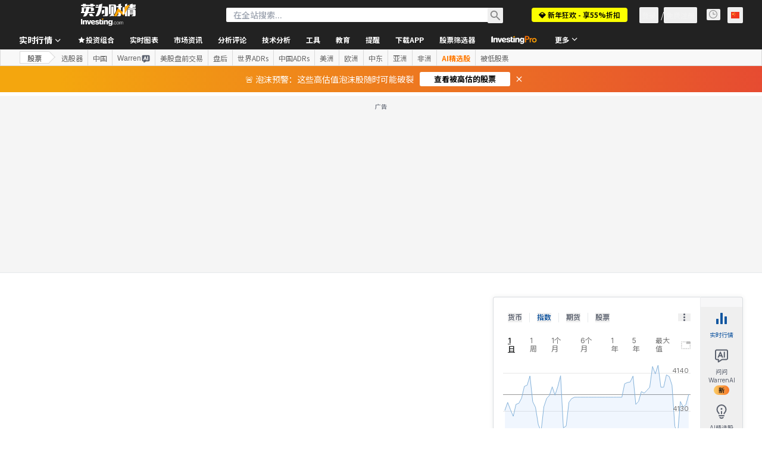

--- FILE ---
content_type: application/javascript
request_url: https://promos.investing.com/eu-a4flkt7l2b/z9gd/9a63d23b-49c1-4335-b698-e7f3ab10af6c/cn.investing.com/jsonp/z?cb=1769364034658&callback=__dgoooxeg6zz72
body_size: 526
content:
__dgoooxeg6zz72({"success":true,"ts":1769364034797.0,"da":"bg*br*al|Apple%bt*bm*bs*cb*bu*dl$0^j~m|131.0.0.0%v~d~f~primarySoftwareType|Robot%s~r~dg*e~b~dq*z|Blink%cn*ds*ba*ch*cc*n|Chrome%t~bl*ac~aa~g~y|macOS%ce*ah~bq*bd~dd*cq$0^cl*df*bp*ad|Desktop%bh*c~dc*dn*bi*ae~ci*cx*p~bk*de*bc*i~h|10.15.7%cd*w~cu*ck*l~u~partialIdentification*af~bz*db*ab*q~a*cp$0^dh*k|Apple%cr*ag|-","geo":{"city":"Columbus","ip":"3.140.254.212","latitude":39.9625,"country_code":"US","region_name":"Ohio","continent_code":"NA","country_name":"United States","time_zone":"America/New_York","metro_code":535,"region_code":"OH","longitude":-83.0061,"zipcode":"43215","continent_name":"North America"},"rand":517444});